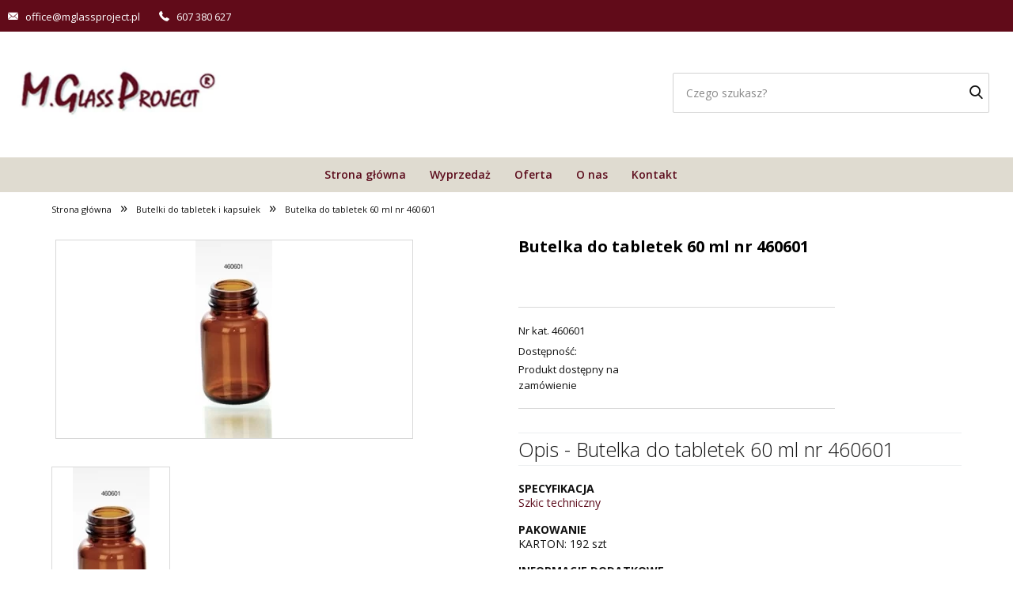

--- FILE ---
content_type: text/html; charset=UTF-8
request_url: https://www.mglassproject.pl/produkt/butelka-do-tabletek-60-ml/
body_size: 16971
content:
<!doctype html>

  <html class="no-js"  lang="pl-PL">

	<head><meta charset="utf-8"><script>if(navigator.userAgent.match(/MSIE|Internet Explorer/i)||navigator.userAgent.match(/Trident\/7\..*?rv:11/i)){var href=document.location.href;if(!href.match(/[?&]nowprocket/)){if(href.indexOf("?")==-1){if(href.indexOf("#")==-1){document.location.href=href+"?nowprocket=1"}else{document.location.href=href.replace("#","?nowprocket=1#")}}else{if(href.indexOf("#")==-1){document.location.href=href+"&nowprocket=1"}else{document.location.href=href.replace("#","&nowprocket=1#")}}}}</script><script>class RocketLazyLoadScripts{constructor(){this.triggerEvents=["keydown","mousedown","mousemove","touchmove","touchstart","touchend","wheel"],this.userEventHandler=this._triggerListener.bind(this),this.touchStartHandler=this._onTouchStart.bind(this),this.touchMoveHandler=this._onTouchMove.bind(this),this.touchEndHandler=this._onTouchEnd.bind(this),this.clickHandler=this._onClick.bind(this),this.interceptedClicks=[],window.addEventListener("pageshow",(e=>{this.persisted=e.persisted})),window.addEventListener("DOMContentLoaded",(()=>{this._preconnect3rdParties()})),this.delayedScripts={normal:[],async:[],defer:[]},this.allJQueries=[]}_addUserInteractionListener(e){document.hidden?e._triggerListener():(this.triggerEvents.forEach((t=>window.addEventListener(t,e.userEventHandler,{passive:!0}))),window.addEventListener("touchstart",e.touchStartHandler,{passive:!0}),window.addEventListener("mousedown",e.touchStartHandler),document.addEventListener("visibilitychange",e.userEventHandler))}_removeUserInteractionListener(){this.triggerEvents.forEach((e=>window.removeEventListener(e,this.userEventHandler,{passive:!0}))),document.removeEventListener("visibilitychange",this.userEventHandler)}_onTouchStart(e){"HTML"!==e.target.tagName&&(window.addEventListener("touchend",this.touchEndHandler),window.addEventListener("mouseup",this.touchEndHandler),window.addEventListener("touchmove",this.touchMoveHandler,{passive:!0}),window.addEventListener("mousemove",this.touchMoveHandler),e.target.addEventListener("click",this.clickHandler),this._renameDOMAttribute(e.target,"onclick","rocket-onclick"))}_onTouchMove(e){window.removeEventListener("touchend",this.touchEndHandler),window.removeEventListener("mouseup",this.touchEndHandler),window.removeEventListener("touchmove",this.touchMoveHandler,{passive:!0}),window.removeEventListener("mousemove",this.touchMoveHandler),e.target.removeEventListener("click",this.clickHandler),this._renameDOMAttribute(e.target,"rocket-onclick","onclick")}_onTouchEnd(e){window.removeEventListener("touchend",this.touchEndHandler),window.removeEventListener("mouseup",this.touchEndHandler),window.removeEventListener("touchmove",this.touchMoveHandler,{passive:!0}),window.removeEventListener("mousemove",this.touchMoveHandler)}_onClick(e){e.target.removeEventListener("click",this.clickHandler),this._renameDOMAttribute(e.target,"rocket-onclick","onclick"),this.interceptedClicks.push(e),e.preventDefault(),e.stopPropagation(),e.stopImmediatePropagation()}_replayClicks(){window.removeEventListener("touchstart",this.touchStartHandler,{passive:!0}),window.removeEventListener("mousedown",this.touchStartHandler),this.interceptedClicks.forEach((e=>{e.target.dispatchEvent(new MouseEvent("click",{view:e.view,bubbles:!0,cancelable:!0}))}))}_renameDOMAttribute(e,t,n){e.hasAttribute&&e.hasAttribute(t)&&(event.target.setAttribute(n,event.target.getAttribute(t)),event.target.removeAttribute(t))}_triggerListener(){this._removeUserInteractionListener(this),"loading"===document.readyState?document.addEventListener("DOMContentLoaded",this._loadEverythingNow.bind(this)):this._loadEverythingNow()}_preconnect3rdParties(){let e=[];document.querySelectorAll("script[type=rocketlazyloadscript]").forEach((t=>{if(t.hasAttribute("src")){const n=new URL(t.src).origin;n!==location.origin&&e.push({src:n,crossOrigin:t.crossOrigin||"module"===t.getAttribute("data-rocket-type")})}})),e=[...new Map(e.map((e=>[JSON.stringify(e),e]))).values()],this._batchInjectResourceHints(e,"preconnect")}async _loadEverythingNow(){this.lastBreath=Date.now(),this._delayEventListeners(),this._delayJQueryReady(this),this._handleDocumentWrite(),this._registerAllDelayedScripts(),this._preloadAllScripts(),await this._loadScriptsFromList(this.delayedScripts.normal),await this._loadScriptsFromList(this.delayedScripts.defer),await this._loadScriptsFromList(this.delayedScripts.async);try{await this._triggerDOMContentLoaded(),await this._triggerWindowLoad()}catch(e){}window.dispatchEvent(new Event("rocket-allScriptsLoaded")),this._replayClicks()}_registerAllDelayedScripts(){document.querySelectorAll("script[type=rocketlazyloadscript]").forEach((e=>{e.hasAttribute("src")?e.hasAttribute("async")&&!1!==e.async?this.delayedScripts.async.push(e):e.hasAttribute("defer")&&!1!==e.defer||"module"===e.getAttribute("data-rocket-type")?this.delayedScripts.defer.push(e):this.delayedScripts.normal.push(e):this.delayedScripts.normal.push(e)}))}async _transformScript(e){return await this._littleBreath(),new Promise((t=>{const n=document.createElement("script");[...e.attributes].forEach((e=>{let t=e.nodeName;"type"!==t&&("data-rocket-type"===t&&(t="type"),n.setAttribute(t,e.nodeValue))})),e.hasAttribute("src")?(n.addEventListener("load",t),n.addEventListener("error",t)):(n.text=e.text,t());try{e.parentNode.replaceChild(n,e)}catch(e){t()}}))}async _loadScriptsFromList(e){const t=e.shift();return t?(await this._transformScript(t),this._loadScriptsFromList(e)):Promise.resolve()}_preloadAllScripts(){this._batchInjectResourceHints([...this.delayedScripts.normal,...this.delayedScripts.defer,...this.delayedScripts.async],"preload")}_batchInjectResourceHints(e,t){var n=document.createDocumentFragment();e.forEach((e=>{if(e.src){const i=document.createElement("link");i.href=e.src,i.rel=t,"preconnect"!==t&&(i.as="script"),e.getAttribute&&"module"===e.getAttribute("data-rocket-type")&&(i.crossOrigin=!0),e.crossOrigin&&(i.crossOrigin=e.crossOrigin),n.appendChild(i)}})),document.head.appendChild(n)}_delayEventListeners(){let e={};function t(t,n){!function(t){function n(n){return e[t].eventsToRewrite.indexOf(n)>=0?"rocket-"+n:n}e[t]||(e[t]={originalFunctions:{add:t.addEventListener,remove:t.removeEventListener},eventsToRewrite:[]},t.addEventListener=function(){arguments[0]=n(arguments[0]),e[t].originalFunctions.add.apply(t,arguments)},t.removeEventListener=function(){arguments[0]=n(arguments[0]),e[t].originalFunctions.remove.apply(t,arguments)})}(t),e[t].eventsToRewrite.push(n)}function n(e,t){let n=e[t];Object.defineProperty(e,t,{get:()=>n||function(){},set(i){e["rocket"+t]=n=i}})}t(document,"DOMContentLoaded"),t(window,"DOMContentLoaded"),t(window,"load"),t(window,"pageshow"),t(document,"readystatechange"),n(document,"onreadystatechange"),n(window,"onload"),n(window,"onpageshow")}_delayJQueryReady(e){let t=window.jQuery;Object.defineProperty(window,"jQuery",{get:()=>t,set(n){if(n&&n.fn&&!e.allJQueries.includes(n)){n.fn.ready=n.fn.init.prototype.ready=function(t){e.domReadyFired?t.bind(document)(n):document.addEventListener("rocket-DOMContentLoaded",(()=>t.bind(document)(n)))};const t=n.fn.on;n.fn.on=n.fn.init.prototype.on=function(){if(this[0]===window){function e(e){return e.split(" ").map((e=>"load"===e||0===e.indexOf("load.")?"rocket-jquery-load":e)).join(" ")}"string"==typeof arguments[0]||arguments[0]instanceof String?arguments[0]=e(arguments[0]):"object"==typeof arguments[0]&&Object.keys(arguments[0]).forEach((t=>{delete Object.assign(arguments[0],{[e(t)]:arguments[0][t]})[t]}))}return t.apply(this,arguments),this},e.allJQueries.push(n)}t=n}})}async _triggerDOMContentLoaded(){this.domReadyFired=!0,await this._littleBreath(),document.dispatchEvent(new Event("rocket-DOMContentLoaded")),await this._littleBreath(),window.dispatchEvent(new Event("rocket-DOMContentLoaded")),await this._littleBreath(),document.dispatchEvent(new Event("rocket-readystatechange")),await this._littleBreath(),document.rocketonreadystatechange&&document.rocketonreadystatechange()}async _triggerWindowLoad(){await this._littleBreath(),window.dispatchEvent(new Event("rocket-load")),await this._littleBreath(),window.rocketonload&&window.rocketonload(),await this._littleBreath(),this.allJQueries.forEach((e=>e(window).trigger("rocket-jquery-load"))),await this._littleBreath();const e=new Event("rocket-pageshow");e.persisted=this.persisted,window.dispatchEvent(e),await this._littleBreath(),window.rocketonpageshow&&window.rocketonpageshow({persisted:this.persisted})}_handleDocumentWrite(){const e=new Map;document.write=document.writeln=function(t){const n=document.currentScript,i=document.createRange(),r=n.parentElement;let o=e.get(n);void 0===o&&(o=n.nextSibling,e.set(n,o));const s=document.createDocumentFragment();i.setStart(s,0),s.appendChild(i.createContextualFragment(t)),r.insertBefore(s,o)}}async _littleBreath(){Date.now()-this.lastBreath>45&&(await this._requestAnimFrame(),this.lastBreath=Date.now())}async _requestAnimFrame(){return document.hidden?new Promise((e=>setTimeout(e))):new Promise((e=>requestAnimationFrame(e)))}static run(){const e=new RocketLazyLoadScripts;e._addUserInteractionListener(e)}}RocketLazyLoadScripts.run();</script>
		
		<meta http-equiv="X-UA-Compatible" content="IE=edge">
		<meta name="viewport" content="width=device-width, initial-scale=1.0">

		<!-- If Site Icon isn't set in customizer -->
					<!-- Icons & Favicons -->
			<link rel="icon" href="https://www.mglassproject.pl/wp-content/themes/bgsklep2/favicon.png">
			<link href="https://www.mglassproject.pl/wp-content/themes/bgsklep2/assets/images/apple-icon-touch.png" rel="apple-touch-icon" />
			<!--[if IE]>
				<link rel="shortcut icon" href="https://www.mglassproject.pl/wp-content/themes/bgsklep2/favicon.ico">
			<![endif]-->
			<meta name="msapplication-TileColor" content="#f01d4f">
			<meta name="msapplication-TileImage" content="https://www.mglassproject.pl/wp-content/themes/bgsklep2/assets/images/win8-tile-icon.png">
	    	<meta name="theme-color" content="#121212">
	    
		<link rel="pingback" href="https://www.mglassproject.pl/xmlrpc.php">

		<meta name='robots' content='index, follow, max-image-preview:large, max-snippet:-1, max-video-preview:-1' />

	
	<title>Butelka do tabletek 60 ml nr 460601 - M.GlassProject opakowania farmaceutyczne</title>
	<meta name="description" content="Butelka do tabletek 60 ml nr 460601 ⬅️ produkt dostępny w sklepie M.GlassProject ✔️ krótkie terminy realizacji ✔️ produkty renomowanych producentów. Zapraszamy!" />
	<link rel="canonical" href="https://www.mglassproject.pl/produkt/butelka-do-tabletek-60-ml/" />
	<meta property="og:locale" content="pl_PL" />
	<meta property="og:type" content="article" />
	<meta property="og:title" content="Butelka do tabletek 60 ml nr 460601 - M.GlassProject opakowania farmaceutyczne" />
	<meta property="og:description" content="Butelka do tabletek 60 ml nr 460601 ⬅️ produkt dostępny w sklepie M.GlassProject ✔️ krótkie terminy realizacji ✔️ produkty renomowanych producentów. Zapraszamy!" />
	<meta property="og:url" content="https://www.mglassproject.pl/produkt/butelka-do-tabletek-60-ml/" />
	<meta property="og:site_name" content="M.GlassProject opakowania farmaceutyczne" />
	<meta property="article:modified_time" content="2021-02-23T22:37:14+00:00" />
	<meta property="og:image" content="https://www.mglassproject.pl/wp-content/uploads/2020/06/thumb2-83.jpg" />
	<meta property="og:image:width" content="97" />
	<meta property="og:image:height" content="250" />
	<meta property="og:image:type" content="image/jpeg" />
	<meta name="twitter:card" content="summary" />
	<meta name="twitter:label1" content="Szacowany czas czytania" />
	<meta name="twitter:data1" content="1 minuta" />
	<script type="application/ld+json" class="yoast-schema-graph">{"@context":"https://schema.org","@graph":[{"@type":"WebPage","@id":"https://www.mglassproject.pl/produkt/butelka-do-tabletek-60-ml/","url":"https://www.mglassproject.pl/produkt/butelka-do-tabletek-60-ml/","name":"Butelka do tabletek 60 ml nr 460601 - M.GlassProject opakowania farmaceutyczne","isPartOf":{"@id":"https://www.mglassproject.pl/#website"},"primaryImageOfPage":{"@id":"https://www.mglassproject.pl/produkt/butelka-do-tabletek-60-ml/#primaryimage"},"image":{"@id":"https://www.mglassproject.pl/produkt/butelka-do-tabletek-60-ml/#primaryimage"},"thumbnailUrl":"https://www.mglassproject.pl/wp-content/uploads/2020/06/thumb2-83.jpg","datePublished":"2020-06-28T12:36:48+00:00","dateModified":"2021-02-23T22:37:14+00:00","description":"Butelka do tabletek 60 ml nr 460601 ⬅️ produkt dostępny w sklepie M.GlassProject ✔️ krótkie terminy realizacji ✔️ produkty renomowanych producentów. Zapraszamy!","breadcrumb":{"@id":"https://www.mglassproject.pl/produkt/butelka-do-tabletek-60-ml/#breadcrumb"},"inLanguage":"pl-PL","potentialAction":[{"@type":"ReadAction","target":["https://www.mglassproject.pl/produkt/butelka-do-tabletek-60-ml/"]}]},{"@type":"ImageObject","inLanguage":"pl-PL","@id":"https://www.mglassproject.pl/produkt/butelka-do-tabletek-60-ml/#primaryimage","url":"https://www.mglassproject.pl/wp-content/uploads/2020/06/thumb2-83.jpg","contentUrl":"https://www.mglassproject.pl/wp-content/uploads/2020/06/thumb2-83.jpg","width":97,"height":250},{"@type":"BreadcrumbList","@id":"https://www.mglassproject.pl/produkt/butelka-do-tabletek-60-ml/#breadcrumb","itemListElement":[{"@type":"ListItem","position":1,"name":"Strona główna","item":"https://www.mglassproject.pl/"},{"@type":"ListItem","position":2,"name":"Butelki do tabletek i kapsułek","item":"https://www.mglassproject.pl/kategoria-produktu/butelki-do-tabletek-i-kapsulek/"},{"@type":"ListItem","position":3,"name":"Butelka do tabletek 60 ml nr 460601"}]},{"@type":"WebSite","@id":"https://www.mglassproject.pl/#website","url":"https://www.mglassproject.pl/","name":"M.GlassProject opakowania farmaceutyczne","description":"Hurtownia opakowań szklanych i butelek","publisher":{"@id":"https://www.mglassproject.pl/#organization"},"potentialAction":[{"@type":"SearchAction","target":{"@type":"EntryPoint","urlTemplate":"https://www.mglassproject.pl/?s={search_term_string}"},"query-input":"required name=search_term_string"}],"inLanguage":"pl-PL"},{"@type":"Organization","@id":"https://www.mglassproject.pl/#organization","name":"M.GlassProject opakowania farmaceutyczne","url":"https://www.mglassproject.pl/","sameAs":[],"logo":{"@type":"ImageObject","inLanguage":"pl-PL","@id":"https://www.mglassproject.pl/#/schema/logo/image/","url":"https://www.mglassproject.pl/wp-content/uploads/2020/07/logo_mglass.png","contentUrl":"https://www.mglassproject.pl/wp-content/uploads/2020/07/logo_mglass.png","width":314,"height":105,"caption":"M.GlassProject opakowania farmaceutyczne"},"image":{"@id":"https://www.mglassproject.pl/#/schema/logo/image/"}}]}</script>
	


<link rel='dns-prefetch' href='//www.google.com' />
<link rel='dns-prefetch' href='//ajax.googleapis.com' />
<link rel='dns-prefetch' href='//code.jquery.com' />

<link rel='stylesheet' id='wp-block-library-css'  href='https://www.mglassproject.pl/wp-includes/css/dist/block-library/style.min.css' type='text/css' media='all' />
<link rel='stylesheet' id='wc-blocks-vendors-style-css'  href='https://www.mglassproject.pl/wp-content/plugins/woocommerce/packages/woocommerce-blocks/build/wc-blocks-vendors-style.css?ver=8.0.0' type='text/css' media='all' />
<link rel='stylesheet' id='wc-blocks-style-css'  href='https://www.mglassproject.pl/wp-content/plugins/woocommerce/packages/woocommerce-blocks/build/wc-blocks-style.css?ver=8.0.0' type='text/css' media='all' />
<style id='global-styles-inline-css' type='text/css'>
body{--wp--preset--color--black: #000000;--wp--preset--color--cyan-bluish-gray: #abb8c3;--wp--preset--color--white: #ffffff;--wp--preset--color--pale-pink: #f78da7;--wp--preset--color--vivid-red: #cf2e2e;--wp--preset--color--luminous-vivid-orange: #ff6900;--wp--preset--color--luminous-vivid-amber: #fcb900;--wp--preset--color--light-green-cyan: #7bdcb5;--wp--preset--color--vivid-green-cyan: #00d084;--wp--preset--color--pale-cyan-blue: #8ed1fc;--wp--preset--color--vivid-cyan-blue: #0693e3;--wp--preset--color--vivid-purple: #9b51e0;--wp--preset--gradient--vivid-cyan-blue-to-vivid-purple: linear-gradient(135deg,rgba(6,147,227,1) 0%,rgb(155,81,224) 100%);--wp--preset--gradient--light-green-cyan-to-vivid-green-cyan: linear-gradient(135deg,rgb(122,220,180) 0%,rgb(0,208,130) 100%);--wp--preset--gradient--luminous-vivid-amber-to-luminous-vivid-orange: linear-gradient(135deg,rgba(252,185,0,1) 0%,rgba(255,105,0,1) 100%);--wp--preset--gradient--luminous-vivid-orange-to-vivid-red: linear-gradient(135deg,rgba(255,105,0,1) 0%,rgb(207,46,46) 100%);--wp--preset--gradient--very-light-gray-to-cyan-bluish-gray: linear-gradient(135deg,rgb(238,238,238) 0%,rgb(169,184,195) 100%);--wp--preset--gradient--cool-to-warm-spectrum: linear-gradient(135deg,rgb(74,234,220) 0%,rgb(151,120,209) 20%,rgb(207,42,186) 40%,rgb(238,44,130) 60%,rgb(251,105,98) 80%,rgb(254,248,76) 100%);--wp--preset--gradient--blush-light-purple: linear-gradient(135deg,rgb(255,206,236) 0%,rgb(152,150,240) 100%);--wp--preset--gradient--blush-bordeaux: linear-gradient(135deg,rgb(254,205,165) 0%,rgb(254,45,45) 50%,rgb(107,0,62) 100%);--wp--preset--gradient--luminous-dusk: linear-gradient(135deg,rgb(255,203,112) 0%,rgb(199,81,192) 50%,rgb(65,88,208) 100%);--wp--preset--gradient--pale-ocean: linear-gradient(135deg,rgb(255,245,203) 0%,rgb(182,227,212) 50%,rgb(51,167,181) 100%);--wp--preset--gradient--electric-grass: linear-gradient(135deg,rgb(202,248,128) 0%,rgb(113,206,126) 100%);--wp--preset--gradient--midnight: linear-gradient(135deg,rgb(2,3,129) 0%,rgb(40,116,252) 100%);--wp--preset--duotone--dark-grayscale: url('#wp-duotone-dark-grayscale');--wp--preset--duotone--grayscale: url('#wp-duotone-grayscale');--wp--preset--duotone--purple-yellow: url('#wp-duotone-purple-yellow');--wp--preset--duotone--blue-red: url('#wp-duotone-blue-red');--wp--preset--duotone--midnight: url('#wp-duotone-midnight');--wp--preset--duotone--magenta-yellow: url('#wp-duotone-magenta-yellow');--wp--preset--duotone--purple-green: url('#wp-duotone-purple-green');--wp--preset--duotone--blue-orange: url('#wp-duotone-blue-orange');--wp--preset--font-size--small: 13px;--wp--preset--font-size--medium: 20px;--wp--preset--font-size--large: 36px;--wp--preset--font-size--x-large: 42px;}.has-black-color{color: var(--wp--preset--color--black) !important;}.has-cyan-bluish-gray-color{color: var(--wp--preset--color--cyan-bluish-gray) !important;}.has-white-color{color: var(--wp--preset--color--white) !important;}.has-pale-pink-color{color: var(--wp--preset--color--pale-pink) !important;}.has-vivid-red-color{color: var(--wp--preset--color--vivid-red) !important;}.has-luminous-vivid-orange-color{color: var(--wp--preset--color--luminous-vivid-orange) !important;}.has-luminous-vivid-amber-color{color: var(--wp--preset--color--luminous-vivid-amber) !important;}.has-light-green-cyan-color{color: var(--wp--preset--color--light-green-cyan) !important;}.has-vivid-green-cyan-color{color: var(--wp--preset--color--vivid-green-cyan) !important;}.has-pale-cyan-blue-color{color: var(--wp--preset--color--pale-cyan-blue) !important;}.has-vivid-cyan-blue-color{color: var(--wp--preset--color--vivid-cyan-blue) !important;}.has-vivid-purple-color{color: var(--wp--preset--color--vivid-purple) !important;}.has-black-background-color{background-color: var(--wp--preset--color--black) !important;}.has-cyan-bluish-gray-background-color{background-color: var(--wp--preset--color--cyan-bluish-gray) !important;}.has-white-background-color{background-color: var(--wp--preset--color--white) !important;}.has-pale-pink-background-color{background-color: var(--wp--preset--color--pale-pink) !important;}.has-vivid-red-background-color{background-color: var(--wp--preset--color--vivid-red) !important;}.has-luminous-vivid-orange-background-color{background-color: var(--wp--preset--color--luminous-vivid-orange) !important;}.has-luminous-vivid-amber-background-color{background-color: var(--wp--preset--color--luminous-vivid-amber) !important;}.has-light-green-cyan-background-color{background-color: var(--wp--preset--color--light-green-cyan) !important;}.has-vivid-green-cyan-background-color{background-color: var(--wp--preset--color--vivid-green-cyan) !important;}.has-pale-cyan-blue-background-color{background-color: var(--wp--preset--color--pale-cyan-blue) !important;}.has-vivid-cyan-blue-background-color{background-color: var(--wp--preset--color--vivid-cyan-blue) !important;}.has-vivid-purple-background-color{background-color: var(--wp--preset--color--vivid-purple) !important;}.has-black-border-color{border-color: var(--wp--preset--color--black) !important;}.has-cyan-bluish-gray-border-color{border-color: var(--wp--preset--color--cyan-bluish-gray) !important;}.has-white-border-color{border-color: var(--wp--preset--color--white) !important;}.has-pale-pink-border-color{border-color: var(--wp--preset--color--pale-pink) !important;}.has-vivid-red-border-color{border-color: var(--wp--preset--color--vivid-red) !important;}.has-luminous-vivid-orange-border-color{border-color: var(--wp--preset--color--luminous-vivid-orange) !important;}.has-luminous-vivid-amber-border-color{border-color: var(--wp--preset--color--luminous-vivid-amber) !important;}.has-light-green-cyan-border-color{border-color: var(--wp--preset--color--light-green-cyan) !important;}.has-vivid-green-cyan-border-color{border-color: var(--wp--preset--color--vivid-green-cyan) !important;}.has-pale-cyan-blue-border-color{border-color: var(--wp--preset--color--pale-cyan-blue) !important;}.has-vivid-cyan-blue-border-color{border-color: var(--wp--preset--color--vivid-cyan-blue) !important;}.has-vivid-purple-border-color{border-color: var(--wp--preset--color--vivid-purple) !important;}.has-vivid-cyan-blue-to-vivid-purple-gradient-background{background: var(--wp--preset--gradient--vivid-cyan-blue-to-vivid-purple) !important;}.has-light-green-cyan-to-vivid-green-cyan-gradient-background{background: var(--wp--preset--gradient--light-green-cyan-to-vivid-green-cyan) !important;}.has-luminous-vivid-amber-to-luminous-vivid-orange-gradient-background{background: var(--wp--preset--gradient--luminous-vivid-amber-to-luminous-vivid-orange) !important;}.has-luminous-vivid-orange-to-vivid-red-gradient-background{background: var(--wp--preset--gradient--luminous-vivid-orange-to-vivid-red) !important;}.has-very-light-gray-to-cyan-bluish-gray-gradient-background{background: var(--wp--preset--gradient--very-light-gray-to-cyan-bluish-gray) !important;}.has-cool-to-warm-spectrum-gradient-background{background: var(--wp--preset--gradient--cool-to-warm-spectrum) !important;}.has-blush-light-purple-gradient-background{background: var(--wp--preset--gradient--blush-light-purple) !important;}.has-blush-bordeaux-gradient-background{background: var(--wp--preset--gradient--blush-bordeaux) !important;}.has-luminous-dusk-gradient-background{background: var(--wp--preset--gradient--luminous-dusk) !important;}.has-pale-ocean-gradient-background{background: var(--wp--preset--gradient--pale-ocean) !important;}.has-electric-grass-gradient-background{background: var(--wp--preset--gradient--electric-grass) !important;}.has-midnight-gradient-background{background: var(--wp--preset--gradient--midnight) !important;}.has-small-font-size{font-size: var(--wp--preset--font-size--small) !important;}.has-medium-font-size{font-size: var(--wp--preset--font-size--medium) !important;}.has-large-font-size{font-size: var(--wp--preset--font-size--large) !important;}.has-x-large-font-size{font-size: var(--wp--preset--font-size--x-large) !important;}
</style>
<link rel='stylesheet' id='contact-form-7-css'  href='https://www.mglassproject.pl/wp-content/plugins/contact-form-7/includes/css/styles.css?ver=5.6.3' type='text/css' media='all' />
<style id='woocommerce-inline-inline-css' type='text/css'>
.woocommerce form .form-row .required { visibility: visible; }
</style>
<link rel='stylesheet' id='site-css-css'  href='https://www.mglassproject.pl/wp-content/themes/bgsklep2/assets/css/style.min.css' type='text/css' media='all' />
<script type="rocketlazyloadscript" data-minify="1" data-rocket-type='text/javascript' src='https://www.mglassproject.pl/wp-content/cache/min/1/ajax/libs/jquery/3.3.1/jquery.min.js?ver=1691653034' id='jquery-js'></script>
<script type="rocketlazyloadscript" data-minify="1" data-rocket-type='text/javascript' src='https://www.mglassproject.pl/wp-content/cache/min/1/jquery-migrate-3.0.0.min.js?ver=1691653034' id='jquery-migrate-js' defer></script>

		<!-- GA Google Analytics @ https://m0n.co/ga -->
		<script type="rocketlazyloadscript" async src="https://www.googletagmanager.com/gtag/js?id=G-GCZYNHJGD8"></script>
		<script type="rocketlazyloadscript">
			window.dataLayer = window.dataLayer || [];
			function gtag(){dataLayer.push(arguments);}
			gtag('js', new Date());
			gtag('config', 'G-GCZYNHJGD8');
		</script>

	<style>.woocommerce-product-gallery{ opacity: 1 !important; }</style>	<noscript><style>.woocommerce-product-gallery{ opacity: 1 !important; }</style></noscript>
			<style type="text/css" id="wp-custom-css">
			.page-id-2085 .home-categories {
	padding-top: 1rem !important;
}
.home-categories__title {
	margin-bottom: 1rem !important;
}
li.menu-item-2228:hover ul {
	display: block;
}
.dropdown.menu.vertical>li .is-dropdown-submenu {
	top: 1px;
}

.home-categories__item__thumb img {
	max-width: fit-content;
}

.home-slider__item .slider__text h1 {
	text-transform: uppercase;
}

.footer .menu>li.active>a {
	color: #aaa;
}

.footer .menu>li.active>a:hover {
	color: #5c0c1c;
}		</style>
		<noscript><style id="rocket-lazyload-nojs-css">.rll-youtube-player, [data-lazy-src]{display:none !important;}</style></noscript>
<!-- Google Analytics -->
<script type="rocketlazyloadscript">
(function(i,s,o,g,r,a,m){i['GoogleAnalyticsObject']=r;i[r]=i[r]||function(){
(i[r].q=i[r].q||[]).push(arguments)},i[r].l=1*new Date();a=s.createElement(o),
m=s.getElementsByTagName(o)[0];a.async=1;a.src=g;m.parentNode.insertBefore(a,m)
})(window,document,'script','https://www.google-analytics.com/analytics.js','ga');

ga('create', 'UA-6645382-22', 'auto');
ga('send', 'pageview');
</script>
<!-- End Google Analytics -->
        
<meta name="google-site-verification" content="b8wzkmEigV2MVYIG7qRizbg8tKQtKFZjSj67ep1cCMs" />        
<!-- Global site tag (gtag.js) - Google Analytics GT-->
<script type="rocketlazyloadscript" async src="https://www.googletagmanager.com/gtag/js?id=G-3VYCFZMBSG"></script>
<script type="rocketlazyloadscript">
  window.dataLayer = window.dataLayer || [];
  function gtag(){dataLayer.push(arguments);}
  gtag('js', new Date());

  gtag('config', 'G-3VYCFZMBSG');
</script>
<!-- End Google Analytics -->

      <script type='application/ld+json'>
            {
            "@context": "http://www.schema.org",
            "@type": "Organization",
            "name": "M.Glass Project opakowania farmaceutyczne",
            "legalName": "M.Glass Project",
            "url": "https://www.mglassproject.pl/",
            "image": "https://www.mglassproject.pl/wp-content/uploads/2020/07/logo_mglass.png",
            "logo": "https://www.mglassproject.pl/wp-content/uploads/2020/07/logo_mglass.png",
            "telephone": "+48607380627",
            "email": "office@mglassproject.pl",
            "vatID": "9720268600",
            "address": [
            {
            "type": "PostalAddress",
            "addressLocality": "Raszyn",
            "streetAddress": "Tenisowa 5",
            "postalCode": "05-090",
            "addressCountry": "Polska",
            "addressRegion": "mazowieckie"
            }]
            }
      </script> 
	</head>

	<body class="product-template-default single single-product postid-1686 wp-custom-logo theme-bgsklep2 woocommerce woocommerce-page woocommerce-no-js" >

        <svg xmlns="http://www.w3.org/2000/svg" viewBox="0 0 0 0" width="0" height="0" focusable="false" role="none" style="visibility: hidden; position: absolute; left: -9999px; overflow: hidden;" ><defs><filter id="wp-duotone-dark-grayscale"><feColorMatrix color-interpolation-filters="sRGB" type="matrix" values=" .299 .587 .114 0 0 .299 .587 .114 0 0 .299 .587 .114 0 0 .299 .587 .114 0 0 " /><feComponentTransfer color-interpolation-filters="sRGB" ><feFuncR type="table" tableValues="0 0.49803921568627" /><feFuncG type="table" tableValues="0 0.49803921568627" /><feFuncB type="table" tableValues="0 0.49803921568627" /><feFuncA type="table" tableValues="1 1" /></feComponentTransfer><feComposite in2="SourceGraphic" operator="in" /></filter></defs></svg><svg xmlns="http://www.w3.org/2000/svg" viewBox="0 0 0 0" width="0" height="0" focusable="false" role="none" style="visibility: hidden; position: absolute; left: -9999px; overflow: hidden;" ><defs><filter id="wp-duotone-grayscale"><feColorMatrix color-interpolation-filters="sRGB" type="matrix" values=" .299 .587 .114 0 0 .299 .587 .114 0 0 .299 .587 .114 0 0 .299 .587 .114 0 0 " /><feComponentTransfer color-interpolation-filters="sRGB" ><feFuncR type="table" tableValues="0 1" /><feFuncG type="table" tableValues="0 1" /><feFuncB type="table" tableValues="0 1" /><feFuncA type="table" tableValues="1 1" /></feComponentTransfer><feComposite in2="SourceGraphic" operator="in" /></filter></defs></svg><svg xmlns="http://www.w3.org/2000/svg" viewBox="0 0 0 0" width="0" height="0" focusable="false" role="none" style="visibility: hidden; position: absolute; left: -9999px; overflow: hidden;" ><defs><filter id="wp-duotone-purple-yellow"><feColorMatrix color-interpolation-filters="sRGB" type="matrix" values=" .299 .587 .114 0 0 .299 .587 .114 0 0 .299 .587 .114 0 0 .299 .587 .114 0 0 " /><feComponentTransfer color-interpolation-filters="sRGB" ><feFuncR type="table" tableValues="0.54901960784314 0.98823529411765" /><feFuncG type="table" tableValues="0 1" /><feFuncB type="table" tableValues="0.71764705882353 0.25490196078431" /><feFuncA type="table" tableValues="1 1" /></feComponentTransfer><feComposite in2="SourceGraphic" operator="in" /></filter></defs></svg><svg xmlns="http://www.w3.org/2000/svg" viewBox="0 0 0 0" width="0" height="0" focusable="false" role="none" style="visibility: hidden; position: absolute; left: -9999px; overflow: hidden;" ><defs><filter id="wp-duotone-blue-red"><feColorMatrix color-interpolation-filters="sRGB" type="matrix" values=" .299 .587 .114 0 0 .299 .587 .114 0 0 .299 .587 .114 0 0 .299 .587 .114 0 0 " /><feComponentTransfer color-interpolation-filters="sRGB" ><feFuncR type="table" tableValues="0 1" /><feFuncG type="table" tableValues="0 0.27843137254902" /><feFuncB type="table" tableValues="0.5921568627451 0.27843137254902" /><feFuncA type="table" tableValues="1 1" /></feComponentTransfer><feComposite in2="SourceGraphic" operator="in" /></filter></defs></svg><svg xmlns="http://www.w3.org/2000/svg" viewBox="0 0 0 0" width="0" height="0" focusable="false" role="none" style="visibility: hidden; position: absolute; left: -9999px; overflow: hidden;" ><defs><filter id="wp-duotone-midnight"><feColorMatrix color-interpolation-filters="sRGB" type="matrix" values=" .299 .587 .114 0 0 .299 .587 .114 0 0 .299 .587 .114 0 0 .299 .587 .114 0 0 " /><feComponentTransfer color-interpolation-filters="sRGB" ><feFuncR type="table" tableValues="0 0" /><feFuncG type="table" tableValues="0 0.64705882352941" /><feFuncB type="table" tableValues="0 1" /><feFuncA type="table" tableValues="1 1" /></feComponentTransfer><feComposite in2="SourceGraphic" operator="in" /></filter></defs></svg><svg xmlns="http://www.w3.org/2000/svg" viewBox="0 0 0 0" width="0" height="0" focusable="false" role="none" style="visibility: hidden; position: absolute; left: -9999px; overflow: hidden;" ><defs><filter id="wp-duotone-magenta-yellow"><feColorMatrix color-interpolation-filters="sRGB" type="matrix" values=" .299 .587 .114 0 0 .299 .587 .114 0 0 .299 .587 .114 0 0 .299 .587 .114 0 0 " /><feComponentTransfer color-interpolation-filters="sRGB" ><feFuncR type="table" tableValues="0.78039215686275 1" /><feFuncG type="table" tableValues="0 0.94901960784314" /><feFuncB type="table" tableValues="0.35294117647059 0.47058823529412" /><feFuncA type="table" tableValues="1 1" /></feComponentTransfer><feComposite in2="SourceGraphic" operator="in" /></filter></defs></svg><svg xmlns="http://www.w3.org/2000/svg" viewBox="0 0 0 0" width="0" height="0" focusable="false" role="none" style="visibility: hidden; position: absolute; left: -9999px; overflow: hidden;" ><defs><filter id="wp-duotone-purple-green"><feColorMatrix color-interpolation-filters="sRGB" type="matrix" values=" .299 .587 .114 0 0 .299 .587 .114 0 0 .299 .587 .114 0 0 .299 .587 .114 0 0 " /><feComponentTransfer color-interpolation-filters="sRGB" ><feFuncR type="table" tableValues="0.65098039215686 0.40392156862745" /><feFuncG type="table" tableValues="0 1" /><feFuncB type="table" tableValues="0.44705882352941 0.4" /><feFuncA type="table" tableValues="1 1" /></feComponentTransfer><feComposite in2="SourceGraphic" operator="in" /></filter></defs></svg><svg xmlns="http://www.w3.org/2000/svg" viewBox="0 0 0 0" width="0" height="0" focusable="false" role="none" style="visibility: hidden; position: absolute; left: -9999px; overflow: hidden;" ><defs><filter id="wp-duotone-blue-orange"><feColorMatrix color-interpolation-filters="sRGB" type="matrix" values=" .299 .587 .114 0 0 .299 .587 .114 0 0 .299 .587 .114 0 0 .299 .587 .114 0 0 " /><feComponentTransfer color-interpolation-filters="sRGB" ><feFuncR type="table" tableValues="0.098039215686275 1" /><feFuncG type="table" tableValues="0 0.66274509803922" /><feFuncB type="table" tableValues="0.84705882352941 0.41960784313725" /><feFuncA type="table" tableValues="1 1" /></feComponentTransfer><feComposite in2="SourceGraphic" operator="in" /></filter></defs></svg>
		<div class="off-canvas-wrapper">

			<div class="off-canvas position-right" id="off-canvas" data-off-canvas>
	<ul id="menu-main-menu" class="vertical menu" data-accordion-menu><li id="menu-item-1978" class="menu-item menu-item-type-post_type menu-item-object-page menu-item-home menu-item-1978"><a href="https://www.mglassproject.pl/">Strona główna</a></li>
<li id="menu-item-2313" class="menu-item menu-item-type-taxonomy menu-item-object-product_cat menu-item-2313"><a href="https://www.mglassproject.pl/kategoria-produktu/wyprzedaz/">Wyprzedaż</a></li>
<li id="menu-item-2228" class="menu-item menu-item-type-custom menu-item-object-custom menu-item-has-children menu-item-2228"><a href="#">Oferta</a>
<ul class="vertical menu">
	<li id="menu-item-2088" class="menu-item menu-item-type-post_type menu-item-object-page menu-item-has-children menu-item-2088"><a href="https://www.mglassproject.pl/butelki-farmaceutyczne-szklane/">Butelki farmaceutyczne szklane</a>
	<ul class="vertical menu">
		<li id="menu-item-2156" class="menu-item menu-item-type-custom menu-item-object-custom menu-item-2156"><a href="https://www.mglassproject.pl/kategoria-produktu/butelki-do-kropli-oranzowe-din-18/">Butelki do kropli oranżowe &#8211; DIN 18</a></li>
		<li id="menu-item-2157" class="menu-item menu-item-type-custom menu-item-object-custom menu-item-2157"><a href="https://www.mglassproject.pl/kategoria-produktu/butelki-do-syropow-din-28-pp/">Butelki do syropów oranżowe &#8211; DIN 28 PP</a></li>
		<li id="menu-item-2158" class="menu-item menu-item-type-custom menu-item-object-custom menu-item-2158"><a href="https://www.mglassproject.pl/kategoria-produktu/butelki-do-tabletek-i-kapsulek/">Butelki do tabletek i kapsułek</a></li>
		<li id="menu-item-2159" class="menu-item menu-item-type-custom menu-item-object-custom menu-item-2159"><a href="https://www.mglassproject.pl/kategoria-produktu/butelki-do-syropu-din-28-pp-2/">Butelki do syropów transparentne &#8211; DIN 28 PP</a></li>
		<li id="menu-item-2160" class="menu-item menu-item-type-custom menu-item-object-custom menu-item-2160"><a href="https://www.mglassproject.pl/kategoria-produktu/butelki-do-kropli-transparentne-din-18/">Butelki do kropli transparentne &#8211; DIN 18</a></li>
		<li id="menu-item-2162" class="menu-item menu-item-type-custom menu-item-object-custom menu-item-2162"><a href="/kategoria-produktu/zakretki-do-butelek-din-28pp/">Zakrętki do butelek szklanych</a></li>
		<li id="menu-item-2161" class="menu-item menu-item-type-custom menu-item-object-custom menu-item-2161"><a href="/kategoria-produktu/zakretki-do-butelek-din-18/">Zakrętki do butelek DIN 18</a></li>
		<li id="menu-item-2163" class="menu-item menu-item-type-custom menu-item-object-custom menu-item-2163"><a href="https://www.mglassproject.pl/kategoria-produktu/butelki-do-kropli-din-18-seria-cobalt-blue/">Butelki do kropli &#8211; DIN 18 seria Cobalt Blue</a></li>
		<li id="menu-item-2164" class="menu-item menu-item-type-custom menu-item-object-custom menu-item-2164"><a href="https://www.mglassproject.pl/kategoria-produktu/plaskie-butelki-medyczne-gl18-din28pp/">Płaskie butelki medyczne GL18</a></li>
	</ul>
</li>
</ul>
</li>
<li id="menu-item-1966" class="menu-item menu-item-type-post_type menu-item-object-page menu-item-1966"><a href="https://www.mglassproject.pl/o-nas/">O nas</a></li>
<li id="menu-item-1967" class="menu-item menu-item-type-post_type menu-item-object-page menu-item-1967"><a href="https://www.mglassproject.pl/kontakt/">Kontakt</a></li>
</ul></div>
			<div class="off-canvas-content" data-off-canvas-content>
                
				<header id="banner" class="header" role="banner" data-sticky-container>

					 <!-- By default, this menu will use off-canvas for small
         and a topbar for medium-up -->

<div class="header__top">
    <div class="row align-justify align-middle wide">
        <div class="header__top__left">
                                        <div class="header__top__email">
                    <i class="icon-close-envelope"></i>
                    <a href="mailto:office@mglassproject.pl">office@mglassproject.pl</a>
                </div>
                                                    <div class="header__top__phone">
                    <i class="icon-phone"></i>
                    <a href="tel:607380627">607 380 627</a>
                </div>
                    </div>
    </div>
</div>

<div class="header__middle row align-justify align-middle wide">
    <div class="header__logo">
        <a href="https://www.mglassproject.pl/"><img src="data:image/svg+xml,%3Csvg%20xmlns='http://www.w3.org/2000/svg'%20viewBox='0%200%200%200'%3E%3C/svg%3E" class="logo" alt="Butelki i opakowania farmaceutyczne , szklane, hurt | M.Glass Project" data-lazy-src="https://www.mglassproject.pl/wp-content/uploads/2020/07/logo_mglass.png"><noscript><img src="https://www.mglassproject.pl/wp-content/uploads/2020/07/logo_mglass.png" class="logo" alt="Butelki i opakowania farmaceutyczne , szklane, hurt | M.Glass Project"></noscript></a>    </div>
    <div class="header__search">
        <form role="search" method="get" class="woocommerce-product-search" action="https://www.mglassproject.pl/">
	<label class="screen-reader-text hide" for="woocommerce-product-search-field-0">Czego szukasz?</label>
	<input type="search" id="woocommerce-product-search-field-0" class="search-field" placeholder="Czego szukasz?" value="" name="s" />
	<input type="hidden" name="post_type" value="product" />
    <button class="search__submit" type="submit">
        <i class="icon-search"></i>
    </button>
</form>
    </div>
    <div class="header__mobile-btn hide-for-large">
        <ul class="menu">
            <li><button class="menu-icon" type="button" data-toggle="off-canvas"></button></li>
            <!-- <li><a class="button--outline" data-toggle="off-canvas">Menu</a></li> -->
        </ul>
    </div>
    <div class="header__cart">
        <a href="
Deprecated: Funkcja WC_Cart::get_cart_url jest <strong>przestarzała</strong> od wersji 2.5! Zamiast jej proszę użyć wc_get_cart_url. in /home/mglassproject/public_html/wp-includes/functions.php on line 5381
https://www.mglassproject.pl" class="header__cart__icon">
            <i class="icon-basket"></i>
            <span class="cart-number">0</span>
            <div class="header__cart__price"><span class="woocommerce-Price-amount amount"><bdi>0,00&nbsp;<span class="woocommerce-Price-currencySymbol">&#122;&#322;</span></bdi></span></div>
        </a>
    </div>
</div>

<div class="header__bottom__cont">
    <div class="header__bottom top-bar row wide align-center" id="top-bar-menu">
        <div class="header__nav show-for-large">
            <ul id="menu-main-menu-1" class="vertical medium-horizontal menu" data-responsive-menu="accordion medium-dropdown"><li class="menu-item menu-item-type-post_type menu-item-object-page menu-item-home menu-item-1978"><a href="https://www.mglassproject.pl/">Strona główna</a></li>
<li class="menu-item menu-item-type-taxonomy menu-item-object-product_cat menu-item-2313"><a href="https://www.mglassproject.pl/kategoria-produktu/wyprzedaz/">Wyprzedaż</a></li>
<li class="menu-item menu-item-type-custom menu-item-object-custom menu-item-has-children menu-item-2228"><a href="#">Oferta</a>
<ul class="menu">
	<li class="menu-item menu-item-type-post_type menu-item-object-page menu-item-has-children menu-item-2088"><a href="https://www.mglassproject.pl/butelki-farmaceutyczne-szklane/">Butelki farmaceutyczne szklane</a>
	<ul class="menu">
		<li class="menu-item menu-item-type-custom menu-item-object-custom menu-item-2156"><a href="https://www.mglassproject.pl/kategoria-produktu/butelki-do-kropli-oranzowe-din-18/">Butelki do kropli oranżowe &#8211; DIN 18</a></li>
		<li class="menu-item menu-item-type-custom menu-item-object-custom menu-item-2157"><a href="https://www.mglassproject.pl/kategoria-produktu/butelki-do-syropow-din-28-pp/">Butelki do syropów oranżowe &#8211; DIN 28 PP</a></li>
		<li class="menu-item menu-item-type-custom menu-item-object-custom menu-item-2158"><a href="https://www.mglassproject.pl/kategoria-produktu/butelki-do-tabletek-i-kapsulek/">Butelki do tabletek i kapsułek</a></li>
		<li class="menu-item menu-item-type-custom menu-item-object-custom menu-item-2159"><a href="https://www.mglassproject.pl/kategoria-produktu/butelki-do-syropu-din-28-pp-2/">Butelki do syropów transparentne &#8211; DIN 28 PP</a></li>
		<li class="menu-item menu-item-type-custom menu-item-object-custom menu-item-2160"><a href="https://www.mglassproject.pl/kategoria-produktu/butelki-do-kropli-transparentne-din-18/">Butelki do kropli transparentne &#8211; DIN 18</a></li>
		<li class="menu-item menu-item-type-custom menu-item-object-custom menu-item-2162"><a href="/kategoria-produktu/zakretki-do-butelek-din-28pp/">Zakrętki do butelek szklanych</a></li>
		<li class="menu-item menu-item-type-custom menu-item-object-custom menu-item-2161"><a href="/kategoria-produktu/zakretki-do-butelek-din-18/">Zakrętki do butelek DIN 18</a></li>
		<li class="menu-item menu-item-type-custom menu-item-object-custom menu-item-2163"><a href="https://www.mglassproject.pl/kategoria-produktu/butelki-do-kropli-din-18-seria-cobalt-blue/">Butelki do kropli &#8211; DIN 18 seria Cobalt Blue</a></li>
		<li class="menu-item menu-item-type-custom menu-item-object-custom menu-item-2164"><a href="https://www.mglassproject.pl/kategoria-produktu/plaskie-butelki-medyczne-gl18-din28pp/">Płaskie butelki medyczne GL18</a></li>
	</ul>
</li>
</ul>
</li>
<li class="menu-item menu-item-type-post_type menu-item-object-page menu-item-1966"><a href="https://www.mglassproject.pl/o-nas/">O nas</a></li>
<li class="menu-item menu-item-type-post_type menu-item-object-page menu-item-1967"><a href="https://www.mglassproject.pl/kontakt/">Kontakt</a></li>
</ul>        </div>
    </div>
</div>

				</header>

				                <div class="header__breadcrumbs row">
                    <div class="breadcrumbs columns small-12">
                        <span><span><a href="https://www.mglassproject.pl/">Strona główna</a> <span class="breadcrumbs-separator">»</span> <span><a href="https://www.mglassproject.pl/kategoria-produktu/butelki-do-tabletek-i-kapsulek/">Butelki do tabletek i kapsułek</a> <span class="breadcrumbs-separator">»</span> <span class="breadcrumb_last" aria-current="page">Butelka do tabletek 60 ml nr 460601</span></span></span></span>                    </div>
                                                                               </div>
				
	<div id="content" class="row"><div class="columns small-12" id="inner-content"><div class="woocommerce-notice-wrap"></div>
		
			
<div class="woocommerce-notices-wrapper"></div>
<div id="product-1686" class="row medium-unstack product type-product post-1686 status-publish first onbackorder product_cat-butelki-do-tabletek-i-kapsulek has-post-thumbnail taxable shipping-taxable product-type-simple">

    <div class="product__left columns small-12 medium-5">
        
<div class="product__gallery row">
    <div class="product__gallery__left columns small-12">
        <div class="product__ribbons"></div>        <div class="product__slider product__slider--main">
            <div class="slide woocommerce-product-gallery__image" data-image-id="1687"><a rel="fancybox" class="shape-square" href="https://www.mglassproject.pl/wp-content/uploads/2020/06/thumb2-83.jpg" title=""><img src="data:image/svg+xml,%3Csvg%20xmlns='http://www.w3.org/2000/svg'%20viewBox='0%200%200%200'%3E%3C/svg%3E" alt="Butelka do tabletek 60 ml nr 460601" data-lazy-src="https://www.mglassproject.pl/wp-content/uploads/2020/06/thumb2-83.jpg" /><noscript><img src="https://www.mglassproject.pl/wp-content/uploads/2020/06/thumb2-83.jpg" alt="Butelka do tabletek 60 ml nr 460601" /></noscript></a></div>        </div>
    </div>

    <div class="product__gallery__right columns small-12 hide-for-small-only">
        <div class="product__slider product__slider--nav">
            <div class="slide woocommerce-product-gallery__image" data-src="https://www.mglassproject.pl/wp-content/uploads/2020/06/thumb2-83.jpg" data-image-id="1687"><div class="slide__wrap"><img src="data:image/svg+xml,%3Csvg%20xmlns='http://www.w3.org/2000/svg'%20viewBox='0%200%200%200'%3E%3C/svg%3E" alt="Butelka do tabletek 60 ml nr 460601" data-lazy-src="https://www.mglassproject.pl/wp-content/uploads/2020/06/thumb2-83.jpg" /><noscript><img src="https://www.mglassproject.pl/wp-content/uploads/2020/06/thumb2-83.jpg" alt="Butelka do tabletek 60 ml nr 460601" /></noscript></div></div>        </div>
    </div>
</div>

    </div>

    <div class="product__right summary entry-summary columns small-12 medium-offset-1 medium-6">

       


        <h1 class="product_title entry-title">Butelka do tabletek 60 ml nr 460601</h1><div class="price">
    <div class="product__prices"><span class="current"></span></div></div>


<div class="product_meta">

    
    <div class="row">
        <div class="product_meta__item columns small-12 medium-6">
            
                <span class="sku_wrapper">Nr kat. <span class="sku">460601</span></span>

                    </div>

        <div class="product_meta__item columns small-12 medium-6">
                    </div>

        <div class="product_meta__item columns small-12 medium-6">
                                    Dostępność: <p class="stock available-on-backorder">Produkt dostępny na zamówienie</p>
        </div>

        <!--        <div class="product_meta__item columns small-12 medium-6">
                    <i class="fa fa-comments"></i> <a href="#opinia">Dodaj opinię</a>
                </div>-->
    </div>

    
</div>

        
	<div class="woocommerce-tabs wc-tabs-wrapper row">
        <div class="columns small-12">
                            <div class="woocommerce-tabs__item woocommerce-tabs__item--description entry-content" id="tab-description" role="tabpanel" aria-labelledby="tab-title-description">
                
                                    <h2 class="woocommerce-tabs__item__title">
                                        Opis                                                  -
                          Butelka do tabletek 60 ml nr 460601                                    </h2>
                                
                    
<div class="wysiwyg">
    <p><strong>SPECYFIKACJA</strong><br />
<a href="https://www.mglassproject.pl/wp-content/uploads/2020/06/83.pdf">Szkic techniczny</a></p>
<p><strong>PAKOWANIE</strong><br />
KARTON: 192 szt</p>
<p><strong>INFORMACJE DODATKOWE</strong><br />
Powyższy produkt spełnia wymagania Farmakopei europejskiej (EP), amerykańskiej (USP), brytyjskiej (BP) i innych w zakresie klasy hydrolityczności, przepuszczalności światła, składu chemicznego, odporności na ciśnienie wewnętrzne i innych wymaganych parametrów.</p>
<p>Produkcja prowadzona jest w wystandaryzowanych i kontrolowanych warunkach potwierdzonych certyfikatami na zgodność z normami ISO 9001:2008, ISO 14001:2004, OHSAS 18001:1999.</p>
<p>Końcowy proces wyżarzania następuje w temperaturze 550 stopni Celsjusza, po czym następuje pakowanie w szczelne zgrzewki. Butelki nie wymagają więc dodatkowego mycia przed napełnianiem.</p>
<p>Do dostaw dołączane są certyfikaty zgodności serii (certificate of analysis).</p>
<p>W ofercie posiadamy również zakrętki z tworzywa i aluminiowe. Można je zobaczyć w zakładce Galeria (zdjęcie nr 1).</p>
<p>PRODUKT NA ZAMÓWIENIE. MINIMALNY POZIOM ZAMÓWIENIA &#8211; DO UZGODNIENIA.</p>
</div>
                </div>
                            <div class="woocommerce-tabs__item woocommerce-tabs__item--additional_information entry-content" id="tab-additional_information" role="tabpanel" aria-labelledby="tab-title-additional_information">
                
                                    <h2 class="woocommerce-tabs__item__title">
                                        Dane techniczne                                                  -
                          Butelka do tabletek 60 ml nr 460601                                    </h2>
                                
                    
<table class="woocommerce-product-attributes shop_attributes">
			<tr class="woocommerce-product-attributes-item woocommerce-product-attributes-item--weight">
			<th class="woocommerce-product-attributes-item__label">Waga</th>
			<td class="woocommerce-product-attributes-item__value">0,073 kg</td>
		</tr>
			<tr class="woocommerce-product-attributes-item woocommerce-product-attributes-item--attribute_pa_pojemnosc-nominalna">
			<th class="woocommerce-product-attributes-item__label">Pojemność nominalna</th>
			<td class="woocommerce-product-attributes-item__value"><p>60 ml</p>
</td>
		</tr>
			<tr class="woocommerce-product-attributes-item woocommerce-product-attributes-item--attribute_pa_pojemnosc-calkowita">
			<th class="woocommerce-product-attributes-item__label">Pojemność całkowita</th>
			<td class="woocommerce-product-attributes-item__value"><p>69 ml</p>
</td>
		</tr>
			<tr class="woocommerce-product-attributes-item woocommerce-product-attributes-item--attribute_pa_wysokosc-calkowita">
			<th class="woocommerce-product-attributes-item__label">Wysokość całkowita</th>
			<td class="woocommerce-product-attributes-item__value"><p>75,5 mm</p>
</td>
		</tr>
			<tr class="woocommerce-product-attributes-item woocommerce-product-attributes-item--attribute_pa_wykonczenie-szyjki-gwint">
			<th class="woocommerce-product-attributes-item__label">Wykończenie szyjki/gwint</th>
			<td class="woocommerce-product-attributes-item__value"><p>G.P.I 400-33</p>
</td>
		</tr>
			<tr class="woocommerce-product-attributes-item woocommerce-product-attributes-item--attribute_pa_srednica">
			<th class="woocommerce-product-attributes-item__label">Średnica</th>
			<td class="woocommerce-product-attributes-item__value"><p>44,5 mm</p>
</td>
		</tr>
	</table>

                </div>
                            <div class="woocommerce-tabs__item woocommerce-tabs__item--reviews entry-content" id="tab-reviews" role="tabpanel" aria-labelledby="tab-title-reviews">
                
                                    <div class="woocommerce-tabs__item__title">
                                        Opinie o produkcie                                                            </div>
                                
                                    </div>
                            <div class="woocommerce-tabs__item woocommerce-tabs__item--related entry-content" id="tab-related" role="tabpanel" aria-labelledby="tab-title-related">
                
                                    <div class="woocommerce-tabs__item__title">
                                        Produkty polecane                                                            </div>
                                
                    
            <section class="related up-sells upsells products row">

                <ul class="products row">

                    
                        <li class="columns small-12 medium-4 product type-product post-1689 status-publish first onbackorder product_cat-butelki-do-tabletek-i-kapsulek has-post-thumbnail taxable shipping-taxable product-type-simple">
    <div class="inner">
        <div class="product__top">
            <a href="https://www.mglassproject.pl/produkt/butelka-do-tabletek-75-ml/" class="woocommerce-LoopProduct-link woocommerce-loop-product__link"></a>            <div class="product__thumb">
                
	<div class="product__ribbons"></div>
<img width="83" height="250" src="data:image/svg+xml,%3Csvg%20xmlns='http://www.w3.org/2000/svg'%20viewBox='0%200%2083%20250'%3E%3C/svg%3E" class="attachment-woocommerce_thumbnail size-woocommerce_thumbnail" alt="Butelka do tabletek 75 ml nr 460752" title="Butelka do tabletek 75 ml nr 460752" data-lazy-src="https://www.mglassproject.pl/wp-content/uploads/2020/06/thumb2-82.jpg" /><noscript><img width="83" height="250" src="https://www.mglassproject.pl/wp-content/uploads/2020/06/thumb2-82.jpg" class="attachment-woocommerce_thumbnail size-woocommerce_thumbnail" alt="Butelka do tabletek 75 ml nr 460752" title="Butelka do tabletek 75 ml nr 460752" /></noscript>            </div>

            <a class="product__title" href="https://www.mglassproject.pl/produkt/butelka-do-tabletek-75-ml/">
                Butelka do tabletek 75 ml nr 460752 (nr kat. 460752)            </a>

        </div>

        
        
            </div>
</li>

                    
                        <li class="columns small-12 medium-4 product type-product post-1692 status-publish onbackorder product_cat-butelki-do-tabletek-i-kapsulek has-post-thumbnail taxable shipping-taxable product-type-simple">
    <div class="inner">
        <div class="product__top">
            <a href="https://www.mglassproject.pl/produkt/butelka-do-tabletek-100-ml/" class="woocommerce-LoopProduct-link woocommerce-loop-product__link"></a>            <div class="product__thumb">
                
	<div class="product__ribbons"></div>
<img width="114" height="250" src="data:image/svg+xml,%3Csvg%20xmlns='http://www.w3.org/2000/svg'%20viewBox='0%200%20114%20250'%3E%3C/svg%3E" class="attachment-woocommerce_thumbnail size-woocommerce_thumbnail" alt="Butelka do tabletek 100 ml nr 461003" title="Butelka do tabletek 100 ml nr 461003" data-lazy-src="https://www.mglassproject.pl/wp-content/uploads/2020/06/thumb2-18.jpg" /><noscript><img width="114" height="250" src="https://www.mglassproject.pl/wp-content/uploads/2020/06/thumb2-18.jpg" class="attachment-woocommerce_thumbnail size-woocommerce_thumbnail" alt="Butelka do tabletek 100 ml nr 461003" title="Butelka do tabletek 100 ml nr 461003" /></noscript>            </div>

            <a class="product__title" href="https://www.mglassproject.pl/produkt/butelka-do-tabletek-100-ml/">
                Butelka do tabletek 100 ml nr 461003 (nr kat. 461003)            </a>

        </div>

        
        
            </div>
</li>

                    
                        <li class="columns small-12 medium-4 product type-product post-1695 status-publish last onbackorder product_cat-butelki-do-tabletek-i-kapsulek has-post-thumbnail taxable shipping-taxable product-type-simple">
    <div class="inner">
        <div class="product__top">
            <a href="https://www.mglassproject.pl/produkt/butelka-do-tabletek-120-ml/" class="woocommerce-LoopProduct-link woocommerce-loop-product__link"></a>            <div class="product__thumb">
                
	<div class="product__ribbons"></div>
<img width="96" height="250" src="data:image/svg+xml,%3Csvg%20xmlns='http://www.w3.org/2000/svg'%20viewBox='0%200%2096%20250'%3E%3C/svg%3E" class="attachment-woocommerce_thumbnail size-woocommerce_thumbnail" alt="Butelka do tabletek 120 ml nr 461204" title="Butelka do tabletek 120 ml nr 461204" data-lazy-src="https://www.mglassproject.pl/wp-content/uploads/2020/06/thumb2-84.jpg" /><noscript><img width="96" height="250" src="https://www.mglassproject.pl/wp-content/uploads/2020/06/thumb2-84.jpg" class="attachment-woocommerce_thumbnail size-woocommerce_thumbnail" alt="Butelka do tabletek 120 ml nr 461204" title="Butelka do tabletek 120 ml nr 461204" /></noscript>            </div>

            <a class="product__title" href="https://www.mglassproject.pl/produkt/butelka-do-tabletek-120-ml/">
                Butelka do tabletek 120 ml nr 461204 (nr kat. 461204)            </a>

        </div>

        
        
            </div>
</li>

                    
                        <li class="columns small-12 medium-4 product type-product post-1698 status-publish first onbackorder product_cat-butelki-do-tabletek-i-kapsulek has-post-thumbnail taxable shipping-taxable product-type-simple">
    <div class="inner">
        <div class="product__top">
            <a href="https://www.mglassproject.pl/produkt/butelka-do-tabletek-150-ml/" class="woocommerce-LoopProduct-link woocommerce-loop-product__link"></a>            <div class="product__thumb">
                
	<div class="product__ribbons"></div>
<img width="97" height="250" src="data:image/svg+xml,%3Csvg%20xmlns='http://www.w3.org/2000/svg'%20viewBox='0%200%2097%20250'%3E%3C/svg%3E" class="attachment-woocommerce_thumbnail size-woocommerce_thumbnail" alt="Butelka do tabletek 150 ml nr 461505" title="Butelka do tabletek 150 ml nr 461505" data-lazy-src="https://www.mglassproject.pl/wp-content/uploads/2020/06/thumb2-85.jpg" /><noscript><img width="97" height="250" src="https://www.mglassproject.pl/wp-content/uploads/2020/06/thumb2-85.jpg" class="attachment-woocommerce_thumbnail size-woocommerce_thumbnail" alt="Butelka do tabletek 150 ml nr 461505" title="Butelka do tabletek 150 ml nr 461505" /></noscript>            </div>

            <a class="product__title" href="https://www.mglassproject.pl/produkt/butelka-do-tabletek-150-ml/">
                Butelka do tabletek 150 ml nr 461505 (nr kat. 461505)            </a>

        </div>

        
        
            </div>
</li>

                    
                        <li class="columns small-12 medium-4 product type-product post-1701 status-publish onbackorder product_cat-butelki-do-tabletek-i-kapsulek has-post-thumbnail taxable shipping-taxable product-type-simple">
    <div class="inner">
        <div class="product__top">
            <a href="https://www.mglassproject.pl/produkt/butelka-do-tabletek-200-ml/" class="woocommerce-LoopProduct-link woocommerce-loop-product__link"></a>            <div class="product__thumb">
                
	<div class="product__ribbons"></div>
<img width="95" height="250" src="data:image/svg+xml,%3Csvg%20xmlns='http://www.w3.org/2000/svg'%20viewBox='0%200%2095%20250'%3E%3C/svg%3E" class="attachment-woocommerce_thumbnail size-woocommerce_thumbnail" alt="Butelka do tabletek 200 ml nr 462006" title="Butelka do tabletek 200 ml nr 462006" data-lazy-src="https://www.mglassproject.pl/wp-content/uploads/2020/06/thumb2-86.jpg" /><noscript><img width="95" height="250" src="https://www.mglassproject.pl/wp-content/uploads/2020/06/thumb2-86.jpg" class="attachment-woocommerce_thumbnail size-woocommerce_thumbnail" alt="Butelka do tabletek 200 ml nr 462006" title="Butelka do tabletek 200 ml nr 462006" /></noscript>            </div>

            <a class="product__title" href="https://www.mglassproject.pl/produkt/butelka-do-tabletek-200-ml/">
                Butelka do tabletek 200 ml nr 462006 (nr kat. 462006)            </a>

        </div>

        
        
            </div>
</li>

                    
                        <li class="columns small-12 medium-4 product type-product post-1704 status-publish last onbackorder product_cat-butelki-do-tabletek-i-kapsulek has-post-thumbnail taxable shipping-taxable product-type-simple">
    <div class="inner">
        <div class="product__top">
            <a href="https://www.mglassproject.pl/produkt/butelka-do-tabletek-250-ml/" class="woocommerce-LoopProduct-link woocommerce-loop-product__link"></a>            <div class="product__thumb">
                
	<div class="product__ribbons"></div>
<img width="104" height="250" src="data:image/svg+xml,%3Csvg%20xmlns='http://www.w3.org/2000/svg'%20viewBox='0%200%20104%20250'%3E%3C/svg%3E" class="attachment-woocommerce_thumbnail size-woocommerce_thumbnail" alt="Butelka do tabletek 250 ml nr 462007" title="Butelka do tabletek 250 ml nr 462007" data-lazy-src="https://www.mglassproject.pl/wp-content/uploads/2020/06/thumb2-87.jpg" /><noscript><img width="104" height="250" src="https://www.mglassproject.pl/wp-content/uploads/2020/06/thumb2-87.jpg" class="attachment-woocommerce_thumbnail size-woocommerce_thumbnail" alt="Butelka do tabletek 250 ml nr 462007" title="Butelka do tabletek 250 ml nr 462007" /></noscript>            </div>

            <a class="product__title" href="https://www.mglassproject.pl/produkt/butelka-do-tabletek-250-ml/">
                Butelka do tabletek 250 ml nr 462007 (nr kat. 462007)            </a>

        </div>

        
        
            </div>
</li>

                    
                        <li class="columns small-12 medium-4 product type-product post-1707 status-publish first onbackorder product_cat-butelki-do-tabletek-i-kapsulek has-post-thumbnail taxable shipping-taxable product-type-simple">
    <div class="inner">
        <div class="product__top">
            <a href="https://www.mglassproject.pl/produkt/butelka-do-tabletek-300-ml/" class="woocommerce-LoopProduct-link woocommerce-loop-product__link"></a>            <div class="product__thumb">
                
	<div class="product__ribbons"></div>
<img width="179" height="250" src="data:image/svg+xml,%3Csvg%20xmlns='http://www.w3.org/2000/svg'%20viewBox='0%200%20179%20250'%3E%3C/svg%3E" class="attachment-woocommerce_thumbnail size-woocommerce_thumbnail" alt="Butelka do tabletek 300 ml nr 463008" title="Butelka do tabletek 300 ml nr 463008" data-lazy-src="https://www.mglassproject.pl/wp-content/uploads/2020/06/thumb2-19.jpg" /><noscript><img width="179" height="250" src="https://www.mglassproject.pl/wp-content/uploads/2020/06/thumb2-19.jpg" class="attachment-woocommerce_thumbnail size-woocommerce_thumbnail" alt="Butelka do tabletek 300 ml nr 463008" title="Butelka do tabletek 300 ml nr 463008" /></noscript>            </div>

            <a class="product__title" href="https://www.mglassproject.pl/produkt/butelka-do-tabletek-300-ml/">
                Butelka do tabletek 300 ml nr 463008 (nr kat. 463008)            </a>

        </div>

        
        
            </div>
</li>

                    
                        <li class="columns small-12 medium-4 product type-product post-1710 status-publish onbackorder product_cat-butelki-do-tabletek-i-kapsulek has-post-thumbnail taxable shipping-taxable product-type-simple">
    <div class="inner">
        <div class="product__top">
            <a href="https://www.mglassproject.pl/produkt/butelka-do-tabletek-500-ml/" class="woocommerce-LoopProduct-link woocommerce-loop-product__link"></a>            <div class="product__thumb">
                
	<div class="product__ribbons"></div>
<img width="177" height="250" src="data:image/svg+xml,%3Csvg%20xmlns='http://www.w3.org/2000/svg'%20viewBox='0%200%20177%20250'%3E%3C/svg%3E" class="attachment-woocommerce_thumbnail size-woocommerce_thumbnail" alt="Butelka do tabletek 500 ml nr 465010" title="Butelka do tabletek 500 ml nr 465010" data-lazy-src="https://www.mglassproject.pl/wp-content/uploads/2020/06/thumb2-20.jpg" /><noscript><img width="177" height="250" src="https://www.mglassproject.pl/wp-content/uploads/2020/06/thumb2-20.jpg" class="attachment-woocommerce_thumbnail size-woocommerce_thumbnail" alt="Butelka do tabletek 500 ml nr 465010" title="Butelka do tabletek 500 ml nr 465010" /></noscript>            </div>

            <a class="product__title" href="https://www.mglassproject.pl/produkt/butelka-do-tabletek-500-ml/">
                Butelka do tabletek 500 ml nr 465010 (nr kat. 465010)            </a>

        </div>

        
        
            </div>
</li>

                    
                </ul>

            </section>

                        </div>
                    </div>
	</div>


    </div><!-- .summary -->

</div><!-- #product-1686 -->


		
	</div></div>
	
                                                                    <div class="home1">
                            <div class="row">
                                                            </div>
                        </div>
                        <hr class="footer__hr">
                    					<footer class="footer" role="contentinfo" itemscope itemtype="http://schema.org/WPFooter">
						<div id="inner-footer" class="footer__top row align-justify">
								<div class="columns">
                                	<div id="social_media_widget-3" class="widget widget_social_media_widget">
                    <div class="footer__phone">
                <div class="footer__phone__icon">
                    <i class="fa fa-headphones"></i>
                </div>
                <div class="footer__phone__text"><a href="tel:607380627">607 380 627</a></div>
            </div>
        
                    <div class="footer__address">
                <p><strong>M.GlassProject opakowania farmaceutyczne</strong></p>
                <strong>adres:</strong><br>
                ul. Tenisowa 5 05-090 Raszyn            </div>
        
        <ul class="footer__social-links">
                                                                                                                                                                                                                                                                                </ul>

        </div>                                </div>

                                <div class="columns">
                                	                                </div>

                                <div class="columns">
                                	                                </div>

                                <div class="columns">
                                	<div id="nav_menu-3" class="widget widget_nav_menu"><div class="widgettitle">Produkty</div><div class="menu-stopka_menu_kategorie-container"><ul id="menu-stopka_menu_kategorie" class="menu"><li id="menu-item-2235" class="menu-item menu-item-type-custom menu-item-object-custom menu-item-home menu-item-2235"><a href="https://www.mglassproject.pl/">Opakowania farmaceutyczne</a></li>
<li id="menu-item-2236" class="menu-item menu-item-type-custom menu-item-object-custom menu-item-2236"><a href="https://www.mglassproject.pl/kategoria-produktu/zakretki-do-butelek-din-28pp/">Zakrętki do butelek szklanych</a></li>
<li id="menu-item-2237" class="menu-item menu-item-type-custom menu-item-object-custom menu-item-2237"><a href="https://www.mglassproject.pl/butelki-farmaceutyczne-szklane/">Butelka farmaceutyczna</a></li>
<li id="menu-item-2238" class="menu-item menu-item-type-custom menu-item-object-custom menu-item-2238"><a href="https://www.mglassproject.pl/kategoria-produktu/plaskie-butelki-medyczne-gl18-din28pp/">Płaskie butelki medyczne</a></li>
</ul></div></div>                                </div>

                                <div class="columns">
                                	<div id="nav_menu-2" class="widget widget_nav_menu"><div class="widgettitle">Informacje</div><div class="menu-stopka_1-container"><ul id="menu-stopka_1" class="menu"><li id="menu-item-1040" class="menu-item menu-item-type-post_type menu-item-object-page menu-item-1040"><a href="https://www.mglassproject.pl/o-nas/">O nas</a></li>
<li id="menu-item-1025" class="menu-item menu-item-type-post_type menu-item-object-page current_page_parent menu-item-1025"><a href="https://www.mglassproject.pl/katalog/">Katalog</a></li>
<li id="menu-item-1026" class="menu-item menu-item-type-post_type menu-item-object-page menu-item-1026"><a href="https://www.mglassproject.pl/kontakt/">Kontakt</a></li>
</ul></div></div>                                </div>
						</div>
                        <div class="footer__bottom row align-justify medium-unstack">
                            <div class="footer__copyright">
                                                                                                    <span>2023 © Copyright. Wszelkie prawa zastrzeżone.</span>                                                            </div>
                            <div class="footer__madeby">
                                                                                            </div>
                        </div>
					</footer>

			</div>
		</div>

        <a href="#" class="button scrollup">
            <i class="fa fa-angle-up fa-2x"></i>
        </a>

					<style>
				.page-id-2085 .home-categories {
    padding-top: 5rem;
    padding-bottom: 1.875rem;
}


.form_header {
    text-align: center;
    margin-bottom: 15px;
    font-weight: 700;
    font-size: 1.1rem;
}

.input-text.input-text {
    border: 1px solid #505050;
}

.wysiwyg h4 {
    font-size: 16px;
}

.header__middle img.logo {
    width: 90%;
}

.product__buttons, .header__cart {
display: none;
}


@media print, screen and (min-width: 80em) {
.footer .product-categories li:nth-child(n+6) {
padding-left: 0rem; 
}
}
.label, .label.primary {
background: none;
font-size: 1rem;
}

.page-template-default #inner-content {
max-width: 64rem;
}
body.single-product .product__slider .slide__wrap, body.single-product .product__slider .slide a {
overflow: hidden;
}

select {
color: #535353;
}
.red__text {
    background: red;
    color: #fff;
    font-weight: 600;
    padding: 10px 15px;
    margin: 0 0 30px 0;
    text-align: center;
}
.rental__mode {
    margin: 18px 0 0 0;
}
.rental__mode__form {
    margin: 20px 0 0 0;
display: none;
}
.product__specs-download {
margin-top: 20px;
}			</style>
		
			<script type="rocketlazyloadscript" data-rocket-type="text/javascript">
		(function () {
			var c = document.body.className;
			c = c.replace(/woocommerce-no-js/, 'woocommerce-js');
			document.body.className = c;
		})();
	</script>
	<script type="rocketlazyloadscript" data-minify="1" data-rocket-type='text/javascript' src='https://www.mglassproject.pl/wp-content/cache/min/1/wp-content/plugins/contact-form-7/includes/swv/js/index.js?ver=1691653034' id='swv-js' defer></script>
<script type='text/javascript' id='contact-form-7-js-extra'>
/* <![CDATA[ */
var wpcf7 = {"api":{"root":"https:\/\/www.mglassproject.pl\/wp-json\/","namespace":"contact-form-7\/v1"},"cached":"1"};
/* ]]> */
</script>
<script type="rocketlazyloadscript" data-minify="1" data-rocket-type='text/javascript' src='https://www.mglassproject.pl/wp-content/cache/min/1/wp-content/plugins/contact-form-7/includes/js/index.js?ver=1691653034' id='contact-form-7-js' defer></script>
<script type="rocketlazyloadscript" data-minify="1" data-rocket-type='text/javascript' src='https://www.mglassproject.pl/wp-content/cache/min/1/wp-content/plugins/helios-solutions-woocommerce-hide-price-and-add-to-cart-button/js/custom_frontend.js?ver=1691653034' id='theme_name_scripts-js' defer></script>
<script type="rocketlazyloadscript" data-rocket-type='text/javascript' src='https://www.mglassproject.pl/wp-content/plugins/woocommerce/assets/js/jquery-blockui/jquery.blockUI.min.js?ver=2.7.0-wc.6.8.0' id='jquery-blockui-js' defer></script>
<script type='text/javascript' id='wc-add-to-cart-js-extra'>
/* <![CDATA[ */
var wc_add_to_cart_params = {"ajax_url":"\/wp-admin\/admin-ajax.php","wc_ajax_url":"\/?wc-ajax=%%endpoint%%","i18n_view_cart":"Zobacz koszyk","cart_url":"https:\/\/www.mglassproject.pl","is_cart":"","cart_redirect_after_add":"no"};
/* ]]> */
</script>
<script type="rocketlazyloadscript" data-rocket-type='text/javascript' src='https://www.mglassproject.pl/wp-content/plugins/woocommerce/assets/js/frontend/add-to-cart.min.js?ver=6.8.0' id='wc-add-to-cart-js' defer></script>
<script type='text/javascript' id='wc-single-product-js-extra'>
/* <![CDATA[ */
var wc_single_product_params = {"i18n_required_rating_text":"Prosz\u0119 wybra\u0107 ocen\u0119","review_rating_required":"yes","flexslider":{"rtl":false,"animation":"slide","smoothHeight":true,"directionNav":false,"controlNav":"thumbnails","slideshow":false,"animationSpeed":500,"animationLoop":false,"allowOneSlide":false},"zoom_enabled":"","zoom_options":[],"photoswipe_enabled":"","photoswipe_options":{"shareEl":false,"closeOnScroll":false,"history":false,"hideAnimationDuration":0,"showAnimationDuration":0},"flexslider_enabled":""};
/* ]]> */
</script>
<script type="rocketlazyloadscript" data-rocket-type='text/javascript' src='https://www.mglassproject.pl/wp-content/plugins/woocommerce/assets/js/frontend/single-product.min.js?ver=6.8.0' id='wc-single-product-js' defer></script>
<script type="rocketlazyloadscript" data-rocket-type='text/javascript' src='https://www.mglassproject.pl/wp-content/plugins/woocommerce/assets/js/js-cookie/js.cookie.min.js?ver=2.1.4-wc.6.8.0' id='js-cookie-js' defer></script>
<script type='text/javascript' id='woocommerce-js-extra'>
/* <![CDATA[ */
var woocommerce_params = {"ajax_url":"\/wp-admin\/admin-ajax.php","wc_ajax_url":"\/?wc-ajax=%%endpoint%%"};
/* ]]> */
</script>
<script type="rocketlazyloadscript" data-rocket-type='text/javascript' src='https://www.mglassproject.pl/wp-content/plugins/woocommerce/assets/js/frontend/woocommerce.min.js?ver=6.8.0' id='woocommerce-js' defer></script>
<script type='text/javascript' id='wc-cart-fragments-js-extra'>
/* <![CDATA[ */
var wc_cart_fragments_params = {"ajax_url":"\/wp-admin\/admin-ajax.php","wc_ajax_url":"\/?wc-ajax=%%endpoint%%","cart_hash_key":"wc_cart_hash_724e47b73586f710ef875c5523ec9d20","fragment_name":"wc_fragments_724e47b73586f710ef875c5523ec9d20","request_timeout":"5000"};
/* ]]> */
</script>
<script type="rocketlazyloadscript" data-rocket-type='text/javascript' src='https://www.mglassproject.pl/wp-content/plugins/woocommerce/assets/js/frontend/cart-fragments.min.js?ver=6.8.0' id='wc-cart-fragments-js' defer></script>
<script type="rocketlazyloadscript" data-rocket-type='text/javascript' id='rocket-browser-checker-js-after'>
"use strict";var _createClass=function(){function defineProperties(target,props){for(var i=0;i<props.length;i++){var descriptor=props[i];descriptor.enumerable=descriptor.enumerable||!1,descriptor.configurable=!0,"value"in descriptor&&(descriptor.writable=!0),Object.defineProperty(target,descriptor.key,descriptor)}}return function(Constructor,protoProps,staticProps){return protoProps&&defineProperties(Constructor.prototype,protoProps),staticProps&&defineProperties(Constructor,staticProps),Constructor}}();function _classCallCheck(instance,Constructor){if(!(instance instanceof Constructor))throw new TypeError("Cannot call a class as a function")}var RocketBrowserCompatibilityChecker=function(){function RocketBrowserCompatibilityChecker(options){_classCallCheck(this,RocketBrowserCompatibilityChecker),this.passiveSupported=!1,this._checkPassiveOption(this),this.options=!!this.passiveSupported&&options}return _createClass(RocketBrowserCompatibilityChecker,[{key:"_checkPassiveOption",value:function(self){try{var options={get passive(){return!(self.passiveSupported=!0)}};window.addEventListener("test",null,options),window.removeEventListener("test",null,options)}catch(err){self.passiveSupported=!1}}},{key:"initRequestIdleCallback",value:function(){!1 in window&&(window.requestIdleCallback=function(cb){var start=Date.now();return setTimeout(function(){cb({didTimeout:!1,timeRemaining:function(){return Math.max(0,50-(Date.now()-start))}})},1)}),!1 in window&&(window.cancelIdleCallback=function(id){return clearTimeout(id)})}},{key:"isDataSaverModeOn",value:function(){return"connection"in navigator&&!0===navigator.connection.saveData}},{key:"supportsLinkPrefetch",value:function(){var elem=document.createElement("link");return elem.relList&&elem.relList.supports&&elem.relList.supports("prefetch")&&window.IntersectionObserver&&"isIntersecting"in IntersectionObserverEntry.prototype}},{key:"isSlowConnection",value:function(){return"connection"in navigator&&"effectiveType"in navigator.connection&&("2g"===navigator.connection.effectiveType||"slow-2g"===navigator.connection.effectiveType)}}]),RocketBrowserCompatibilityChecker}();
</script>
<script type='text/javascript' id='rocket-preload-links-js-extra'>
/* <![CDATA[ */
var RocketPreloadLinksConfig = {"excludeUris":"\/(?:.+\/)?feed(?:\/(?:.+\/?)?)?$|\/(?:.+\/)?embed\/|\/zamowienie\/|\/wc-api\/v(.*)|\/(index\\.php\/)?wp\\-json(\/.*|$)|\/refer\/|\/go\/|\/recommend\/|\/recommends\/","usesTrailingSlash":"1","imageExt":"jpg|jpeg|gif|png|tiff|bmp|webp|avif|pdf|doc|docx|xls|xlsx|php","fileExt":"jpg|jpeg|gif|png|tiff|bmp|webp|avif|pdf|doc|docx|xls|xlsx|php|html|htm","siteUrl":"https:\/\/www.mglassproject.pl","onHoverDelay":"100","rateThrottle":"3"};
/* ]]> */
</script>
<script type="rocketlazyloadscript" data-rocket-type='text/javascript' id='rocket-preload-links-js-after'>
(function() {
"use strict";var r="function"==typeof Symbol&&"symbol"==typeof Symbol.iterator?function(e){return typeof e}:function(e){return e&&"function"==typeof Symbol&&e.constructor===Symbol&&e!==Symbol.prototype?"symbol":typeof e},e=function(){function i(e,t){for(var n=0;n<t.length;n++){var i=t[n];i.enumerable=i.enumerable||!1,i.configurable=!0,"value"in i&&(i.writable=!0),Object.defineProperty(e,i.key,i)}}return function(e,t,n){return t&&i(e.prototype,t),n&&i(e,n),e}}();function i(e,t){if(!(e instanceof t))throw new TypeError("Cannot call a class as a function")}var t=function(){function n(e,t){i(this,n),this.browser=e,this.config=t,this.options=this.browser.options,this.prefetched=new Set,this.eventTime=null,this.threshold=1111,this.numOnHover=0}return e(n,[{key:"init",value:function(){!this.browser.supportsLinkPrefetch()||this.browser.isDataSaverModeOn()||this.browser.isSlowConnection()||(this.regex={excludeUris:RegExp(this.config.excludeUris,"i"),images:RegExp(".("+this.config.imageExt+")$","i"),fileExt:RegExp(".("+this.config.fileExt+")$","i")},this._initListeners(this))}},{key:"_initListeners",value:function(e){-1<this.config.onHoverDelay&&document.addEventListener("mouseover",e.listener.bind(e),e.listenerOptions),document.addEventListener("mousedown",e.listener.bind(e),e.listenerOptions),document.addEventListener("touchstart",e.listener.bind(e),e.listenerOptions)}},{key:"listener",value:function(e){var t=e.target.closest("a"),n=this._prepareUrl(t);if(null!==n)switch(e.type){case"mousedown":case"touchstart":this._addPrefetchLink(n);break;case"mouseover":this._earlyPrefetch(t,n,"mouseout")}}},{key:"_earlyPrefetch",value:function(t,e,n){var i=this,r=setTimeout(function(){if(r=null,0===i.numOnHover)setTimeout(function(){return i.numOnHover=0},1e3);else if(i.numOnHover>i.config.rateThrottle)return;i.numOnHover++,i._addPrefetchLink(e)},this.config.onHoverDelay);t.addEventListener(n,function e(){t.removeEventListener(n,e,{passive:!0}),null!==r&&(clearTimeout(r),r=null)},{passive:!0})}},{key:"_addPrefetchLink",value:function(i){return this.prefetched.add(i.href),new Promise(function(e,t){var n=document.createElement("link");n.rel="prefetch",n.href=i.href,n.onload=e,n.onerror=t,document.head.appendChild(n)}).catch(function(){})}},{key:"_prepareUrl",value:function(e){if(null===e||"object"!==(void 0===e?"undefined":r(e))||!1 in e||-1===["http:","https:"].indexOf(e.protocol))return null;var t=e.href.substring(0,this.config.siteUrl.length),n=this._getPathname(e.href,t),i={original:e.href,protocol:e.protocol,origin:t,pathname:n,href:t+n};return this._isLinkOk(i)?i:null}},{key:"_getPathname",value:function(e,t){var n=t?e.substring(this.config.siteUrl.length):e;return n.startsWith("/")||(n="/"+n),this._shouldAddTrailingSlash(n)?n+"/":n}},{key:"_shouldAddTrailingSlash",value:function(e){return this.config.usesTrailingSlash&&!e.endsWith("/")&&!this.regex.fileExt.test(e)}},{key:"_isLinkOk",value:function(e){return null!==e&&"object"===(void 0===e?"undefined":r(e))&&(!this.prefetched.has(e.href)&&e.origin===this.config.siteUrl&&-1===e.href.indexOf("?")&&-1===e.href.indexOf("#")&&!this.regex.excludeUris.test(e.href)&&!this.regex.images.test(e.href))}}],[{key:"run",value:function(){"undefined"!=typeof RocketPreloadLinksConfig&&new n(new RocketBrowserCompatibilityChecker({capture:!0,passive:!0}),RocketPreloadLinksConfig).init()}}]),n}();t.run();
}());
</script>
<script type="rocketlazyloadscript" data-rocket-type='text/javascript' src='https://www.google.com/recaptcha/api.js?render=6LdqOnUhAAAAAE3xnd7lCC6B4g2nIqyFKIt0K3Ps&#038;ver=3.0' id='google-recaptcha-js'></script>
<script type="rocketlazyloadscript" data-rocket-type='text/javascript' src='https://www.mglassproject.pl/wp-includes/js/dist/vendor/regenerator-runtime.min.js?ver=0.13.9' id='regenerator-runtime-js' defer></script>
<script type="rocketlazyloadscript" data-rocket-type='text/javascript' src='https://www.mglassproject.pl/wp-includes/js/dist/vendor/wp-polyfill.min.js?ver=3.15.0' id='wp-polyfill-js'></script>
<script type='text/javascript' id='wpcf7-recaptcha-js-extra'>
/* <![CDATA[ */
var wpcf7_recaptcha = {"sitekey":"6LdqOnUhAAAAAE3xnd7lCC6B4g2nIqyFKIt0K3Ps","actions":{"homepage":"homepage","contactform":"contactform"}};
/* ]]> */
</script>
<script type="rocketlazyloadscript" data-minify="1" data-rocket-type='text/javascript' src='https://www.mglassproject.pl/wp-content/cache/min/1/wp-content/plugins/contact-form-7/modules/recaptcha/index.js?ver=1691653034' id='wpcf7-recaptcha-js' defer></script>
<script type="rocketlazyloadscript" data-rocket-type='text/javascript' src='https://www.mglassproject.pl/wp-content/themes/bgsklep2/vendor/what-input/dist/what-input.min.js' id='what-input-js' defer></script>
<script type="rocketlazyloadscript" data-rocket-type='text/javascript' src='https://www.mglassproject.pl/wp-content/themes/bgsklep2/assets/js/foundation.min.js?ver=6.2.3' id='foundation-js-js' defer></script>
<script type='text/javascript' id='site-js-js-extra'>
/* <![CDATA[ */
var tense_vars = {"added_to_cart_caption":"Dodano do koszyka","added_to_cart_notice":"Produkt dodano do koszyka","ajax_url":"https:\/\/www.mglassproject.pl\/wp-admin\/admin-ajax.php"};
/* ]]> */
</script>
<script type="rocketlazyloadscript" data-rocket-type='text/javascript' src='https://www.mglassproject.pl/wp-content/themes/bgsklep2/assets/js/scripts.min.js' id='site-js-js' defer></script>
<script type="rocketlazyloadscript" data-minify="1" data-rocket-type='text/javascript' src='https://www.mglassproject.pl/wp-content/cache/min/1/wp-content/themes/bgsklep2/assets/js/scripts/zz-scripts.js?ver=1691653034' id='scripts-js-js' defer></script>
<script type="rocketlazyloadscript" data-rocket-type='text/javascript' src='https://www.mglassproject.pl/wp-content/plugins/wp-rocket/assets/js/heartbeat.js?ver=3.11.5' id='heartbeat-js' defer></script>
<script>window.lazyLoadOptions=[{elements_selector:"img[data-lazy-src],.rocket-lazyload",data_src:"lazy-src",data_srcset:"lazy-srcset",data_sizes:"lazy-sizes",class_loading:"lazyloading",class_loaded:"lazyloaded",threshold:300,callback_loaded:function(element){if(element.tagName==="IFRAME"&&element.dataset.rocketLazyload=="fitvidscompatible"){if(element.classList.contains("lazyloaded")){if(typeof window.jQuery!="undefined"){if(jQuery.fn.fitVids){jQuery(element).parent().fitVids()}}}}}},{elements_selector:".rocket-lazyload",data_src:"lazy-src",data_srcset:"lazy-srcset",data_sizes:"lazy-sizes",class_loading:"lazyloading",class_loaded:"lazyloaded",threshold:300,}];window.addEventListener('LazyLoad::Initialized',function(e){var lazyLoadInstance=e.detail.instance;if(window.MutationObserver){var observer=new MutationObserver(function(mutations){var image_count=0;var iframe_count=0;var rocketlazy_count=0;mutations.forEach(function(mutation){for(var i=0;i<mutation.addedNodes.length;i++){if(typeof mutation.addedNodes[i].getElementsByTagName!=='function'){continue}
if(typeof mutation.addedNodes[i].getElementsByClassName!=='function'){continue}
images=mutation.addedNodes[i].getElementsByTagName('img');is_image=mutation.addedNodes[i].tagName=="IMG";iframes=mutation.addedNodes[i].getElementsByTagName('iframe');is_iframe=mutation.addedNodes[i].tagName=="IFRAME";rocket_lazy=mutation.addedNodes[i].getElementsByClassName('rocket-lazyload');image_count+=images.length;iframe_count+=iframes.length;rocketlazy_count+=rocket_lazy.length;if(is_image){image_count+=1}
if(is_iframe){iframe_count+=1}}});if(image_count>0||iframe_count>0||rocketlazy_count>0){lazyLoadInstance.update()}});var b=document.getElementsByTagName("body")[0];var config={childList:!0,subtree:!0};observer.observe(b,config)}},!1)</script><script data-no-minify="1" async src="https://www.mglassproject.pl/wp-content/plugins/wp-rocket/assets/js/lazyload/17.5/lazyload.min.js"></script>
	</body>
</html>

<!-- This website is like a Rocket, isn't it? Performance optimized by WP Rocket. Learn more: https://wp-rocket.me - Debug: cached@1768965655 -->